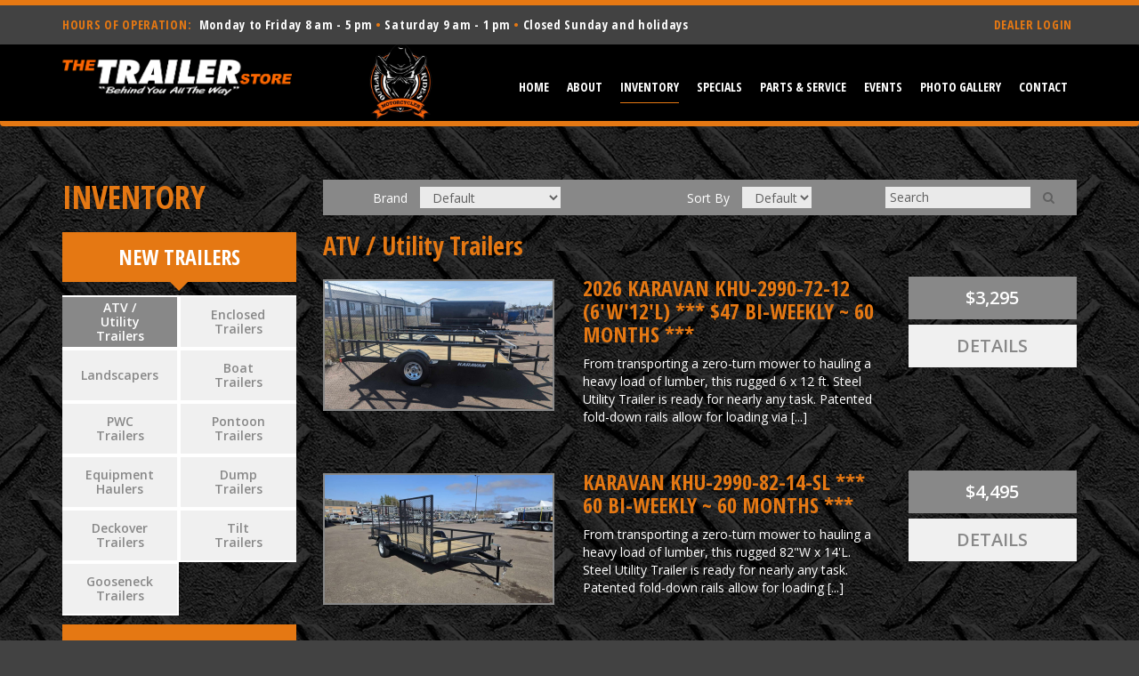

--- FILE ---
content_type: text/html; charset=UTF-8
request_url: https://thetrailerstore.ca/inventory/motorcycles
body_size: 9620
content:

<!DOCTYPE html>
<html lang="en">
	<head>
		<meta charset="utf-8">
		<meta http-equiv="X-UA-Compatible" content="IE=edge">
		<meta name="viewport" content="width=device-width, initial-scale=1">

		<title>Inventory &#124; The Trailer Store</title>
		<link rel="shortcut icon" href="/favicon.ico">

		<meta content="" name="description">
		<meta content="" name="keywords">
		<meta name="viewport" content="width=device-width, initial-scale=1.0, maximum-scale=1.0">


		<!-- Bootstrap core CSS -->
		<link href="/css/bootstrap.css" rel="stylesheet">


		<!-- Custom styles for this template -->
		<link href="/css/thetrailerstore.css" rel="stylesheet">
		<link href="//fonts.googleapis.com/css?family=Open+Sans:400,600,700,800,300" rel="stylesheet" type="text/css">
		<link href="//fonts.googleapis.com/css?family=Open+Sans+Condensed:700" rel="stylesheet" type="text/css">
		<link href="//maxcdn.bootstrapcdn.com/font-awesome/4.4.0/css/font-awesome.min.css" rel="stylesheet">


		<!-- HTML5 shim and Respond.js for IE8 support of HTML5 elements and media queries -->
		<!--[if lt IE 9]>
			<script src="//oss.maxcdn.com/html5shiv/3.7.2/html5shiv.min.js"></script>
			<script src="//oss.maxcdn.com/respond/1.4.2/respond.min.js"></script>
		<![endif]-->

		<script>
			(function(i,s,o,g,r,a,m){i['GoogleAnalyticsObject']=r;i[r]=i[r]||function(){
			(i[r].q=i[r].q||[]).push(arguments)},i[r].l=1*new Date();a=s.createElement(o),
			m=s.getElementsByTagName(o)[0];a.async=1;a.src=g;m.parentNode.insertBefore(a,m)
			})(window,document,'script','//www.google-analytics.com/analytics.js','ga');
			ga('create', 'UA-73955014-1', 'auto');
			ga('send', 'pageview');
		</script>

		<!-- Global site tag (gtag.js) - Google Analytics -->
			</head>

	<body>
		<div class="hours-header">
			<div class="container hidden-xs">
				<div class="row">
					<div class="col-sm-9">
						<span>HOURS OF OPERATION:</span>&nbsp;  Monday to Friday  8 am - 5 pm <span>•</span> Saturday 9 am - 1 pm <span>•</span> Closed Sunday and holidays
					</div>
					<div class="col-sm-3 text-right"><a href="/login">DEALER LOGIN</a></div>
				</div>
			</div>
		</div>

		
		<div class="caro-wrapper wrap-in-holder" style="position: relative; background-image: url( '/images/slide-shade.png' ), url( '/images/slider/5652fe1eea358c.jpg' );">
			<nav class="navbar navbar-inverse thunderlock-nav" id="thunderlock">
				<div class="container">
					<div id="navbar" class="collapse navbar-collapse">
						<ul class="nav navbar-nav">
							<li class=""><a href="/"><span>Home</span></a></li><li class=""><a href="/about"><span>About</span></a></li><li class=" visible-xs mobi-sub"><a href="/ourteam"><span>Our Team</span></a></li><li class=" visible-xs mobi-sub"><a href="/ourbrands"><span>Our Brands</span></a></li><li class="active "><a href="/inventory"><span>Inventory</span></a></li><li class=""><a href="/specials"><span>Specials</span></a></li><li class=""><a href="/partsservice"><span>Parts & Service</span></a></li><li class=""><a href="/events"><span>Events</span></a></li><li class=""><a href="/photo-gallery"><span>Photo Gallery</span></a></li><li class=""><a href="/contact"><span>Contact</span></a></li>
							<li class="visible-xs"><a href="/dealer">DEALER LOGIN</a></li>
						</ul>
					</div>

					<div class="navbar-header">
						<img src="/images/logo.png" id="navbar-logo" class="visible-xs" alt="The Trailer Store">
		
						<button type="button" class="navbar-toggle collapsed" data-toggle="collapse" data-target="#navbar" aria-expanded="false" aria-controls="navbar">
							<span class="sr-only">Toggle navigation</span>
							<span class="icon-bar"></span>
							<span class="icon-bar"></span>
							<span class="icon-bar"></span>
						</button>
						<a class="navbar-brand hidden-xs" href="/" style="z-index:6000;"><img src="/images/logo.png" id="logo" class="img-responsive" alt="The Trailer Store"></a>
						<a class="navbar-brand hidden-xs" href="/" style="z-index:6000;"><img src="/images/after_logo.png" id="after_logo"  class="img-responsive" alt="The Trailer Store"></a>
					</div>
				</div>
			</nav>

					</div>
		<div class="clearfix"></div>

		
<section id="inventory">
	<div class="container">
		<div class="row">
			<div class="col-sm-3 2">
	            <h1>Inventory</h1>
			</div>

			<div class="col-sm-9 text-right invbarwrapper">
				<div class="invbar">
					<div class="row">
						<div class="col-sm-12">
							<div class="col-xs-4">
								<form class="frmSort">
									<label for="brand"><span class="s-clr">Brand</span> </label>
									<select name="brand" id="brand">
										<option value="weight">Default</option>
										<option value="Connect-A-Dock">Connect-A-Dock</option><option value="Karavan">Karavan</option><option value="Cargo Pro">Cargo Pro</option><option value="Maxi Roule">Maxi Roule</option><option value="Outlaw">Outlaw</option><option value="Remeq">Remeq</option><option value="Triton">Triton</option><option value="Load Rite">Load Rite</option><option value="Sno Pro">Sno Pro</option><option value="Venture">Venture</option><option value="NEO Manufacturing">NEO Manufacturing</option><option value="D G R P ">D G R P </option><option value="Canada Trailers">Canada Trailers</option><option value="Alcom">Alcom</option><option value="Tough Terrain">Tough Terrain</option><option value="Bravo Trailers">Bravo Trailers</option><option value="Silver Mountain">Silver Mountain</option>									</select>
								</form>
							</div>

							<div class="col-xs-4">
								
								<form action="/inventory//utility-trailers/" method="post" class="frmSort">
									<label for="sort"><span class="s-clr">Sort<span class="hidden-xs s-clr"> By</span> </label>
									<select name="sort" onchange="this.form.submit()">
										<option value="weight" selected>Default</option>
										<option value="year">Year</option>
										<option value="make">Make</option>
										<option value="model">Model</option>
										<option value="price">Price</option>
									  </select>
								</form>

                 					                    </div>

                    <div class="col-xs-4">

                        <form action="inventory/search/" method="post">

                            <input name="search" type="text" placeholder="Search">

                            <button type="submit"><i class="fa fa-search"></i></button>

                        </form>

                        
						</div>
					</div>
				</div>
			</div>
		</div>
	</div>

    <div class="row">
        <div class="col-sm-3 3">
            <ul class="invnav">
            	<li class="active"><a href="/inventory/new-trailers" >New Trailers</a></li></ul><div class="row overridespan hidden-xs"><a href="/inventory/new-trailers/utility-trailers" class="active"><span class="col-sm-6"><span class="xbtn">ATV / Utility Trailers</span></span></a><a href="/inventory/new-trailers/enclosed-trailers"><span class="col-sm-6"><span class="xbtn">Enclosed Trailers</span></span></a><a href="/inventory/new-trailers/landscapers"><span class="col-sm-6"><span class="xbtn">Landscapers</span></span></a><a href="/inventory/new-trailers/boat-trailers"><span class="col-sm-6"><span class="xbtn">Boat Trailers</span></span></a><a href="/inventory/new-trailers/PWC"><span class="col-sm-6"><span class="xbtn">PWC Trailers</span></span></a><a href="/inventory/new-trailers/pontoon-trailers"><span class="col-sm-6"><span class="xbtn">Pontoon Trailers</span></span></a><a href="/inventory/new-trailers/equipment-haulers"><span class="col-sm-6"><span class="xbtn">Equipment Haulers</span></span></a><a href="/inventory/new-trailers/dump-trailers"><span class="col-sm-6"><span class="xbtn">Dump Trailers</span></span></a><a href="/inventory/new-trailers/deckover-trailers"><span class="col-sm-6"><span class="xbtn">Deckover Trailers</span></span></a><a href="/inventory/new-trailers/tilt-trailers"><span class="col-sm-6"><span class="xbtn">Tilt Trailers</span></span></a><a href="/inventory/new-trailers/Gooseneck-Trailers"><span class="col-sm-6"><span class="xbtn">Gooseneck Trailers</span></span></a></div><div class="row visible-xs"><div class="col-xs-12 subcatselect"><form><select onChange="top.location.href=this.options[this.selectedIndex].value;"><option value="/inventory/new-trailers/utility-trailers" selected>ATV / Utility Trailers</option><option value="/inventory/new-trailers/enclosed-trailers">Enclosed Trailers</option><option value="/inventory/new-trailers/landscapers">Landscapers</option><option value="/inventory/new-trailers/boat-trailers">Boat Trailers</option><option value="/inventory/new-trailers/PWC">PWC Trailers</option><option value="/inventory/new-trailers/pontoon-trailers">Pontoon Trailers</option><option value="/inventory/new-trailers/equipment-haulers">Equipment Haulers</option><option value="/inventory/new-trailers/dump-trailers">Dump Trailers</option><option value="/inventory/new-trailers/deckover-trailers">Deckover Trailers</option><option value="/inventory/new-trailers/tilt-trailers">Tilt Trailers</option><option value="/inventory/new-trailers/Gooseneck-Trailers">Gooseneck Trailers</option></select></form></div></div><ul class="invnav"><li><a href="https://outlawrides.ca/" target="_blank">Motorcycles</a></li><li><a href="/inventory/used-trailers" >Used Trailers</a></li><li><a href="/inventory/cars-trucks" >Cars & Trucks</a></li><li><a href="/inventory/dock-boat-lifts" >Dock & Boat Lifts</a></li><li><a href="/inventory/other-products" >Other Products</a></li>
            </ul>

        </div>

        <div class="col-sm-9 content">



            <h4 class='site-actions-clr'></h4><h5>ATV / Utility Trailers</h5>
                        <div class="row invitem">

                            
                            <div class="col-sm-4 overDiv">
                                <ul id="photo-list" class="inventory-photo-ul">
                                    <li class="photo-item">
                                        <div class="product">
                                        	<div class="photo-image" style="background-size: cover; background-position:center; border: 2px solid #888888; width:260px; background-image: url( '/images/content/inventory/1662278ad3799a.jpg' )">
                                            
                                            	<a href="/inventory//utility-trailers/1584-2026-KHU-2990-72-12-%286%27W%2712%27L%29-%2A%2A%2A-%2447-Bi-Weekly-%7E-60-Months-%2A%2A%2A-Karavan"></a>

                                            </div>
                                        </div>
                                    </li>                    
                                </ul>
                            </div>

							<div class="col-sm-3 col-sm-push-5 1">
								<div class="row no-gutters">
									<div class="col-sm-12 col-xs-6">
										<div class="price">
											$3,295										</div>
									</div>

									<div class="col-sm-12 col-xs-6"><a href="/inventory//utility-trailers/1584-2026-KHU-2990-72-12-%286%27W%2712%27L%29-%2A%2A%2A-%2447-Bi-Weekly-%7E-60-Months-%2A%2A%2A-Karavan" class="details">Details</a></div>
								</div>
							</div>
							<div class="col-sm-5 col-sm-pull-3">
                                <h3><a href="/inventory//utility-trailers/1584-2026-KHU-2990-72-12-%286%27W%2712%27L%29-%2A%2A%2A-%2447-Bi-Weekly-%7E-60-Months-%2A%2A%2A-Karavan">2026 Karavan KHU-2990-72-12 (6'W'12'L) *** $47 Bi-Weekly ~ 60 Months ***</a></h3>

                                <div style="margin-top: 10px;" class="site-txt-clr">
									From transporting a zero-turn mower to hauling a heavy load of lumber, this rugged 6 x 12 ft. Steel Utility Trailer is ready for nearly any task. Patented fold-down rails allow for loading via [...]								</div>
                            </div>
                        </div>

				
                        <div class="row invitem">

                            
                            <div class="col-sm-4 overDiv">
                                <ul id="photo-list" class="inventory-photo-ul">
                                    <li class="photo-item">
                                        <div class="product">
                                        	<div class="photo-image" style="background-size: cover; background-position:center; border: 2px solid #888888; width:260px; background-image: url( '/images/content/inventory/483860416_1907046560065135_1671983562909987212_n67dc0c52d8878.jpg' )">
                                            
                                            	<a href="/inventory//utility-trailers/1740-KHU-2990-82-14-SL-%2A%2A%2A-60-Bi-Weekly-%7E-60-Months-%2A%2A%2A-Karavan"></a>

                                            </div>
                                        </div>
                                    </li>                    
                                </ul>
                            </div>

							<div class="col-sm-3 col-sm-push-5 1">
								<div class="row no-gutters">
									<div class="col-sm-12 col-xs-6">
										<div class="price">
											$4,495										</div>
									</div>

									<div class="col-sm-12 col-xs-6"><a href="/inventory//utility-trailers/1740-KHU-2990-82-14-SL-%2A%2A%2A-60-Bi-Weekly-%7E-60-Months-%2A%2A%2A-Karavan" class="details">Details</a></div>
								</div>
							</div>
							<div class="col-sm-5 col-sm-pull-3">
                                <h3><a href="/inventory//utility-trailers/1740-KHU-2990-82-14-SL-%2A%2A%2A-60-Bi-Weekly-%7E-60-Months-%2A%2A%2A-Karavan">Karavan KHU-2990-82-14-SL *** 60 Bi-Weekly ~ 60 Months ***</a></h3>

                                <div style="margin-top: 10px;" class="site-txt-clr">
									From transporting a zero-turn mower to hauling a heavy load of lumber, this rugged 82&quot;W x 14&#39;L. Steel Utility Trailer is ready for nearly any task. Patented fold-down rails allow for loading [...]								</div>
                            </div>
                        </div>

				
                        <div class="row invitem">

                            
                            <div class="col-sm-4 overDiv">
                                <ul id="photo-list" class="inventory-photo-ul">
                                    <li class="photo-item">
                                        <div class="product">
                                        	<div class="photo-image" style="background-size: cover; background-position:center; border: 2px solid #888888; width:260px; background-image: url( '/images/content/inventory/1768de8964d503c.png' )">
                                            
                                            	<a href="/inventory//utility-trailers/1768-2026-UT58-3K-%2A%2A%2A-%2456-Bi-Weekly-%7E-60-Months-%2A%2A%2A-Canada-Trailers"></a>

                                            </div>
                                        </div>
                                    </li>                    
                                </ul>
                            </div>

							<div class="col-sm-3 col-sm-push-5 1">
								<div class="row no-gutters">
									<div class="col-sm-12 col-xs-6">
										<div class="price">
											$3,995										</div>
									</div>

									<div class="col-sm-12 col-xs-6"><a href="/inventory//utility-trailers/1768-2026-UT58-3K-%2A%2A%2A-%2456-Bi-Weekly-%7E-60-Months-%2A%2A%2A-Canada-Trailers" class="details">Details</a></div>
								</div>
							</div>
							<div class="col-sm-5 col-sm-pull-3">
                                <h3><a href="/inventory//utility-trailers/1768-2026-UT58-3K-%2A%2A%2A-%2456-Bi-Weekly-%7E-60-Months-%2A%2A%2A-Canada-Trailers">2026 Canada Trailers UT58-3K *** $56 Bi-Weekly ~ 60 Months ***</a></h3>

                                <div style="margin-top: 10px;" class="site-txt-clr">
									This great little trailer is perfect for your small equipment hauling needs. The strong one piece ramp makes loading simple. Once the load is on, securing will be quick and painless with the 4 welded [...]								</div>
                            </div>
                        </div>

				
                        <div class="row invitem">

                            
                            <div class="col-sm-4 overDiv">
                                <ul id="photo-list" class="inventory-photo-ul">
                                    <li class="photo-item">
                                        <div class="product">
                                        	<div class="photo-image" style="background-size: cover; background-position:center; border: 2px solid #888888; width:260px; background-image: url( '/images/content/inventory/167efe04599ef6.png' )">
                                            
                                            	<a href="/inventory//utility-trailers/1744-UT510-3K-%2A%2A%2A-%2449-Bi-Weekly-%7E-60-Months-%2A%2A%2A-Canada-Trailers"></a>

                                            </div>
                                        </div>
                                    </li>                    
                                </ul>
                            </div>

							<div class="col-sm-3 col-sm-push-5 1">
								<div class="row no-gutters">
									<div class="col-sm-12 col-xs-6">
										<div class="price">
											$3,495										</div>
									</div>

									<div class="col-sm-12 col-xs-6"><a href="/inventory//utility-trailers/1744-UT510-3K-%2A%2A%2A-%2449-Bi-Weekly-%7E-60-Months-%2A%2A%2A-Canada-Trailers" class="details">Details</a></div>
								</div>
							</div>
							<div class="col-sm-5 col-sm-pull-3">
                                <h3><a href="/inventory//utility-trailers/1744-UT510-3K-%2A%2A%2A-%2449-Bi-Weekly-%7E-60-Months-%2A%2A%2A-Canada-Trailers">Canada Trailers UT510-3K *** $49 Bi-Weekly ~ 60 Months ***</a></h3>

                                <div style="margin-top: 10px;" class="site-txt-clr">
									This great little trailer is perfect for your small equipment hauling needs. The strong one piece ramp makes loading simple. Once the load is on, securing will be quick and painless with the 4 welded [...]								</div>
                            </div>
                        </div>

				
                        <div class="row invitem">

                            
                            <div class="col-sm-4 overDiv">
                                <ul id="photo-list" class="inventory-photo-ul">
                                    <li class="photo-item">
                                        <div class="product">
                                        	<div class="photo-image" style="background-size: cover; background-position:center; border: 2px solid #888888; width:260px; background-image: url( '/images/content/inventory/166142e2079f60.jpg' )">
                                            
                                            	<a href="/inventory//utility-trailers/594-%2A%2A%2A-UT612-3K-%286%27W-x-12%27L%29-%2A%2A%2A-Regular-Price-%244%2C495-%2A%2A%2A-Sale-Price-%243%2C995-%2A%2A%2A-%2456-Bi-Weekly-%7E-60-Months-%2A%2A%2A-%2A%2A%2A-Canada-Trailers"></a>

                                            </div>
                                        </div>
                                    </li>                    
                                </ul>
                            </div>

							<div class="col-sm-3 col-sm-push-5 1">
								<div class="row no-gutters">
									<div class="col-sm-12 col-xs-6">
										<div class="price">
											$3,995										</div>
									</div>

									<div class="col-sm-12 col-xs-6"><a href="/inventory//utility-trailers/594-%2A%2A%2A-UT612-3K-%286%27W-x-12%27L%29-%2A%2A%2A-Regular-Price-%244%2C495-%2A%2A%2A-Sale-Price-%243%2C995-%2A%2A%2A-%2456-Bi-Weekly-%7E-60-Months-%2A%2A%2A-%2A%2A%2A-Canada-Trailers" class="details">Details</a></div>
								</div>
							</div>
							<div class="col-sm-5 col-sm-pull-3">
                                <h3><a href="/inventory//utility-trailers/594-%2A%2A%2A-UT612-3K-%286%27W-x-12%27L%29-%2A%2A%2A-Regular-Price-%244%2C495-%2A%2A%2A-Sale-Price-%243%2C995-%2A%2A%2A-%2456-Bi-Weekly-%7E-60-Months-%2A%2A%2A-%2A%2A%2A-Canada-Trailers">*** Canada Trailers *** UT612-3K (6'W x 12'L) *** Regular Price $4,495 *** Sale Price $3,995 *** $56 Bi-Weekly ~ 60 Months ***</a></h3>

                                <div style="margin-top: 10px;" class="site-txt-clr">
									This great little trailer is perfect for your small equipment hauling needs. The strong one piece ramp makes loading simple.&nbsp;Once the load is on, securing will be quick and painless with the 4 [...]								</div>
                            </div>
                        </div>

				
                        <div class="row invitem">

                            
                            <div class="col-sm-4 overDiv">
                                <ul id="photo-list" class="inventory-photo-ul">
                                    <li class="photo-item">
                                        <div class="product">
                                        	<div class="photo-image" style="background-size: cover; background-position:center; border: 2px solid #888888; width:260px; background-image: url( '/images/content/inventory/868de85555f782.png' )">
                                            
                                            	<a href="/inventory//utility-trailers/1767-2026-UT612-3K-%286%27W-x-12%27L%29-%2A%2A%2A-%2466-Bi-Weekly-%7E-60-Months-%2A%2A%2A-Canada-Trailers"></a>

                                            </div>
                                        </div>
                                    </li>                    
                                </ul>
                            </div>

							<div class="col-sm-3 col-sm-push-5 1">
								<div class="row no-gutters">
									<div class="col-sm-12 col-xs-6">
										<div class="price">
											$4,995										</div>
									</div>

									<div class="col-sm-12 col-xs-6"><a href="/inventory//utility-trailers/1767-2026-UT612-3K-%286%27W-x-12%27L%29-%2A%2A%2A-%2466-Bi-Weekly-%7E-60-Months-%2A%2A%2A-Canada-Trailers" class="details">Details</a></div>
								</div>
							</div>
							<div class="col-sm-5 col-sm-pull-3">
                                <h3><a href="/inventory//utility-trailers/1767-2026-UT612-3K-%286%27W-x-12%27L%29-%2A%2A%2A-%2466-Bi-Weekly-%7E-60-Months-%2A%2A%2A-Canada-Trailers">2026 Canada Trailers UT612-3K (6'W x 12'L) *** $66 Bi-Weekly ~ 60 Months ***</a></h3>

                                <div style="margin-top: 10px;" class="site-txt-clr">
									This great little trailer is perfect for your small equipment hauling needs. The strong one piece ramp makes loading simple.&nbsp;Once the load is on, securing will be quick and painless with the 4 [...]								</div>
                            </div>
                        </div>

				
                        <div class="row invitem">

                            
                            <div class="col-sm-4 overDiv">
                                <ul id="photo-list" class="inventory-photo-ul">
                                    <li class="photo-item">
                                        <div class="product">
                                        	<div class="photo-image" style="background-size: cover; background-position:center; border: 2px solid #888888; width:260px; background-image: url( '/images/content/inventory/1_(1)5d8a1188480ad.jpg' )">
                                            
                                            	<a href="/inventory//utility-trailers/29-UTO66123-S-%2866%22W-x-123%22L%29-%2A%2A%2A-%2452-Bi-Weekly-%7E-60-Months-%2A%2A%2A-Maxi-Roule"></a>

                                            </div>
                                        </div>
                                    </li>                    
                                </ul>
                            </div>

							<div class="col-sm-3 col-sm-push-5 1">
								<div class="row no-gutters">
									<div class="col-sm-12 col-xs-6">
										<div class="price">
											$3,795										</div>
									</div>

									<div class="col-sm-12 col-xs-6"><a href="/inventory//utility-trailers/29-UTO66123-S-%2866%22W-x-123%22L%29-%2A%2A%2A-%2452-Bi-Weekly-%7E-60-Months-%2A%2A%2A-Maxi-Roule" class="details">Details</a></div>
								</div>
							</div>
							<div class="col-sm-5 col-sm-pull-3">
                                <h3><a href="/inventory//utility-trailers/29-UTO66123-S-%2866%22W-x-123%22L%29-%2A%2A%2A-%2452-Bi-Weekly-%7E-60-Months-%2A%2A%2A-Maxi-Roule">Maxi-Roule UTO66123-S (66"W x 123"L) *** $52 Bi-Weekly ~ 60 Months ***</a></h3>

                                <div style="margin-top: 10px;" class="site-txt-clr">
									Rear Ramp improves loading capabilities by sliding together and ramps are also full mesh for better traction.&nbsp; All hot dipped galvanized frame with Marine Grade Deck, 4 Welded D-rings, stepped [...]								</div>
                            </div>
                        </div>

				
                        <div class="row invitem">

                            
                            <div class="col-sm-4 overDiv">
                                <ul id="photo-list" class="inventory-photo-ul">
                                    <li class="photo-item">
                                        <div class="product">
                                        	<div class="photo-image" style="background-size: cover; background-position:center; border: 2px solid #888888; width:260px; background-image: url( '/images/content/inventory/1646ce53a3fa9b.jpg' )">
                                            
                                            	<a href="/inventory//utility-trailers/26-2023-UTS66123-S-%2866%22W-x-123%22L%29-%2A%2A%2A-WAS-%244%2C950-NOW-%243%2C800-%2A%2A%2A-%2463.00-Bi-Weekly%2C-48-Months-Maxi-Roule"></a>

                                            </div>
                                        </div>
                                    </li>                    
                                </ul>
                            </div>

							<div class="col-sm-3 col-sm-push-5 1">
								<div class="row no-gutters">
									<div class="col-sm-12 col-xs-6">
										<div class="price">
											$3,800										</div>
									</div>

									<div class="col-sm-12 col-xs-6"><a href="/inventory//utility-trailers/26-2023-UTS66123-S-%2866%22W-x-123%22L%29-%2A%2A%2A-WAS-%244%2C950-NOW-%243%2C800-%2A%2A%2A-%2463.00-Bi-Weekly%2C-48-Months-Maxi-Roule" class="details">Details</a></div>
								</div>
							</div>
							<div class="col-sm-5 col-sm-pull-3">
                                <h3><a href="/inventory//utility-trailers/26-2023-UTS66123-S-%2866%22W-x-123%22L%29-%2A%2A%2A-WAS-%244%2C950-NOW-%243%2C800-%2A%2A%2A-%2463.00-Bi-Weekly%2C-48-Months-Maxi-Roule">2023 Maxi-Roule UTS66123-S (66"W x 123"L) *** WAS $4,950 NOW $3,800 *** $63.00 Bi-Weekly, 48 Months</a></h3>

                                <div style="margin-top: 10px;" class="site-txt-clr">
									The&nbsp;Maxi-Roule UTS66123-S&nbsp;is the perfect trailer for your ATV, Lawn Tractor or that load of &quot;stuff&quot;. All hot dipped galvanized frame with a marine grade pressure treated deck and a [...]								</div>
                            </div>
                        </div>

				
                        <div class="row invitem">

                            
                            <div class="col-sm-4 overDiv">
                                <ul id="photo-list" class="inventory-photo-ul">
                                    <li class="photo-item">
                                        <div class="product">
                                        	<div class="photo-image" style="background-size: cover; background-position:center; border: 2px solid #888888; width:260px; background-image: url( '/images/content/inventory/66675834b03119.jpg' )">
                                            
                                            	<a href="/inventory//utility-trailers/28-UTO72144-D-%2872%22W-x-144%22L%29-%2A%2A%2A-%2472-Bi-Weekly-%7E-60-Months-%2A%2A%2A-Maxi-Roule"></a>

                                            </div>
                                        </div>
                                    </li>                    
                                </ul>
                            </div>

							<div class="col-sm-3 col-sm-push-5 1">
								<div class="row no-gutters">
									<div class="col-sm-12 col-xs-6">
										<div class="price">
											$5,495										</div>
									</div>

									<div class="col-sm-12 col-xs-6"><a href="/inventory//utility-trailers/28-UTO72144-D-%2872%22W-x-144%22L%29-%2A%2A%2A-%2472-Bi-Weekly-%7E-60-Months-%2A%2A%2A-Maxi-Roule" class="details">Details</a></div>
								</div>
							</div>
							<div class="col-sm-5 col-sm-pull-3">
                                <h3><a href="/inventory//utility-trailers/28-UTO72144-D-%2872%22W-x-144%22L%29-%2A%2A%2A-%2472-Bi-Weekly-%7E-60-Months-%2A%2A%2A-Maxi-Roule">Maxi-Roule UTO72144-D (72"W x 144"L) *** $72 Bi-Weekly ~ 60 Months ***</a></h3>

                                <div style="margin-top: 10px;" class="site-txt-clr">
									Rear Ramp improves loading capabilities by sliding together and ramps are also full mesh for better traction and safety.&nbsp; All hot dipped galvanized frame with marine grade deck, 4 welded D-rings, [...]								</div>
                            </div>
                        </div>

				
                        <div class="row invitem">

                            
                            <div class="col-sm-4 overDiv">
                                <ul id="photo-list" class="inventory-photo-ul">
                                    <li class="photo-item">
                                        <div class="product">
                                        	<div class="photo-image" style="background-size: cover; background-position:center; border: 2px solid #888888; width:260px; background-image: url( '/images/content/inventory/484067674_1734358080772069_6782396733102394724_n67ddbe7199316.jpg' )">
                                            
                                            	<a href="/inventory//utility-trailers/27-UTO72144-S-%2872%22W-x-144%22L%29-%2A%2A%2A-WAS-%244%2C950-Now-%244%2C495-%2A%2A%2A-%2460-Bi-Weekly-%7E60-Months-%2A%2A%2A-Maxi-Roule"></a>

                                            </div>
                                        </div>
                                    </li>                    
                                </ul>
                            </div>

							<div class="col-sm-3 col-sm-push-5 1">
								<div class="row no-gutters">
									<div class="col-sm-12 col-xs-6">
										<div class="price">
											$4,495										</div>
									</div>

									<div class="col-sm-12 col-xs-6"><a href="/inventory//utility-trailers/27-UTO72144-S-%2872%22W-x-144%22L%29-%2A%2A%2A-WAS-%244%2C950-Now-%244%2C495-%2A%2A%2A-%2460-Bi-Weekly-%7E60-Months-%2A%2A%2A-Maxi-Roule" class="details">Details</a></div>
								</div>
							</div>
							<div class="col-sm-5 col-sm-pull-3">
                                <h3><a href="/inventory//utility-trailers/27-UTO72144-S-%2872%22W-x-144%22L%29-%2A%2A%2A-WAS-%244%2C950-Now-%244%2C495-%2A%2A%2A-%2460-Bi-Weekly-%7E60-Months-%2A%2A%2A-Maxi-Roule">Maxi-Roule UTO72144-S (72"W x 144"L) *** WAS $4,950 Now $4,495 *** $60 Bi-Weekly ~60 Months ***</a></h3>

                                <div style="margin-top: 10px;" class="site-txt-clr">
									Rear Ramp improves loading capabilities by sliding together and ramps are also full mesh for better traction and safety. All hot dipped galvanized frame with marine grade deck, 4 welded D-Rings, [...]								</div>
                            </div>
                        </div>

				
                        <div class="row invitem">

                            
                            <div class="col-sm-4 overDiv">
                                <ul id="photo-list" class="inventory-photo-ul">
                                    <li class="photo-item">
                                        <div class="product">
                                        	<div class="photo-image" style="background-size: cover; background-position:center; border: 2px solid #888888; width:260px; background-image: url( '/images/content/inventory/1268dfd01c1e0d4.png' )">
                                            
                                            	<a href="/inventory//utility-trailers/1488-UTO80144-D-%2880%22Wx144%22L%29-%2A%2A%2A-WAS-%245%2C695--NOW-%245%2C195-%2A%2A%2A-%2468-Bi-Weekly-%7E-60-Months-%2A%2A%2A-Maxi-Roule"></a>

                                            </div>
                                        </div>
                                    </li>                    
                                </ul>
                            </div>

							<div class="col-sm-3 col-sm-push-5 1">
								<div class="row no-gutters">
									<div class="col-sm-12 col-xs-6">
										<div class="price">
											$5,195										</div>
									</div>

									<div class="col-sm-12 col-xs-6"><a href="/inventory//utility-trailers/1488-UTO80144-D-%2880%22Wx144%22L%29-%2A%2A%2A-WAS-%245%2C695--NOW-%245%2C195-%2A%2A%2A-%2468-Bi-Weekly-%7E-60-Months-%2A%2A%2A-Maxi-Roule" class="details">Details</a></div>
								</div>
							</div>
							<div class="col-sm-5 col-sm-pull-3">
                                <h3><a href="/inventory//utility-trailers/1488-UTO80144-D-%2880%22Wx144%22L%29-%2A%2A%2A-WAS-%245%2C695--NOW-%245%2C195-%2A%2A%2A-%2468-Bi-Weekly-%7E-60-Months-%2A%2A%2A-Maxi-Roule">Maxi-Roule UTO80144-D (80"Wx144"L) *** WAS $5,695  NOW $5,195 *** $68 Bi-Weekly ~ 60 Months ***</a></h3>

                                <div style="margin-top: 10px;" class="site-txt-clr">
									Rear Ramp improves loading capabilities by sliding together and ramps are also full mesh for better traction and safety.&nbsp; All hot dipped galvanized frame with marine grade deck, 4 welded D-rings, [...]								</div>
                            </div>
                        </div>

				
                        <div class="row invitem">

                            
                            <div class="col-sm-4 overDiv">
                                <ul id="photo-list" class="inventory-photo-ul">
                                    <li class="photo-item">
                                        <div class="product">
                                        	<div class="photo-image" style="background-size: cover; background-position:center; border: 2px solid #888888; width:260px; background-image: url( '/images/content/inventory/1646cec837bc77.jpg' )">
                                            
                                            	<a href="/inventory//utility-trailers/677-UTO80168-S-%2880%22W-x-168%22%29-%2A%2A%2A-%2467-Bi-Weekly-%7E-60-Months-%2A%2A%2A-Maxi-Roule"></a>

                                            </div>
                                        </div>
                                    </li>                    
                                </ul>
                            </div>

							<div class="col-sm-3 col-sm-push-5 1">
								<div class="row no-gutters">
									<div class="col-sm-12 col-xs-6">
										<div class="price">
											$5,095										</div>
									</div>

									<div class="col-sm-12 col-xs-6"><a href="/inventory//utility-trailers/677-UTO80168-S-%2880%22W-x-168%22%29-%2A%2A%2A-%2467-Bi-Weekly-%7E-60-Months-%2A%2A%2A-Maxi-Roule" class="details">Details</a></div>
								</div>
							</div>
							<div class="col-sm-5 col-sm-pull-3">
                                <h3><a href="/inventory//utility-trailers/677-UTO80168-S-%2880%22W-x-168%22%29-%2A%2A%2A-%2467-Bi-Weekly-%7E-60-Months-%2A%2A%2A-Maxi-Roule">Maxi-Roule UTO80168-S (80"W x 168") *** $67 Bi-Weekly ~ 60 Months ***</a></h3>

                                <div style="margin-top: 10px;" class="site-txt-clr">
									This Maxi-Roule trailer was built with ATVs and side-by-sides in mind.&nbsp;The rear ramps are also adjustable width-ways to ensure easy loading for whatever is needed! A must have&nbsp;for anyone [...]								</div>
                            </div>
                        </div>

				
                        <div class="row invitem">

                            
                            <div class="col-sm-4 overDiv">
                                <ul id="photo-list" class="inventory-photo-ul">
                                    <li class="photo-item">
                                        <div class="product">
                                        	<div class="photo-image" style="background-size: cover; background-position:center; border: 2px solid #888888; width:260px; background-image: url( '/images/content/inventory/46675d35415d0d.jpg' )">
                                            
                                            	<a href="/inventory//utility-trailers/678-UTO80168-D-%2880%22W-x-168%22L%29-%2A%2A%2A-%2477-Bi-Weekly-%7E-60-Months-%2A%2A%2A-Maxi-Roule"></a>

                                            </div>
                                        </div>
                                    </li>                    
                                </ul>
                            </div>

							<div class="col-sm-3 col-sm-push-5 1">
								<div class="row no-gutters">
									<div class="col-sm-12 col-xs-6">
										<div class="price">
											$5,995										</div>
									</div>

									<div class="col-sm-12 col-xs-6"><a href="/inventory//utility-trailers/678-UTO80168-D-%2880%22W-x-168%22L%29-%2A%2A%2A-%2477-Bi-Weekly-%7E-60-Months-%2A%2A%2A-Maxi-Roule" class="details">Details</a></div>
								</div>
							</div>
							<div class="col-sm-5 col-sm-pull-3">
                                <h3><a href="/inventory//utility-trailers/678-UTO80168-D-%2880%22W-x-168%22L%29-%2A%2A%2A-%2477-Bi-Weekly-%7E-60-Months-%2A%2A%2A-Maxi-Roule">Maxi-Roule UTO80168-D (80"W x 168"L) *** $77 Bi-Weekly ~ 60 Months ***</a></h3>

                                <div style="margin-top: 10px;" class="site-txt-clr">
									This Maxi-Roule trailer was built with ATVs and side-by-sides in mind . The rear ramps are also adjustable width-ways to ensure easy loading for whatever&nbsp;is needed! A must have&nbsp;for anyone [...]								</div>
                            </div>
                        </div>

				
                        <div class="row invitem">

                            
                            <div class="col-sm-4 overDiv">
                                <ul id="photo-list" class="inventory-photo-ul">
                                    <li class="photo-item">
                                        <div class="product">
                                        	<div class="photo-image" style="background-size: cover; background-position:center; border: 2px solid #888888; width:260px; background-image: url( '/images/content/inventory/1068276bf68581b.png' )">
                                            
                                            	<a href="/inventory//utility-trailers/589-UT716-7K-%287%27W-x-16%27L%29-%2A%2A%2A-%2490-Bi-Weekly-%7E-60-Months-%2A%2A%2A-Canada-Trailers"></a>

                                            </div>
                                        </div>
                                    </li>                    
                                </ul>
                            </div>

							<div class="col-sm-3 col-sm-push-5 1">
								<div class="row no-gutters">
									<div class="col-sm-12 col-xs-6">
										<div class="price">
											$6,995										</div>
									</div>

									<div class="col-sm-12 col-xs-6"><a href="/inventory//utility-trailers/589-UT716-7K-%287%27W-x-16%27L%29-%2A%2A%2A-%2490-Bi-Weekly-%7E-60-Months-%2A%2A%2A-Canada-Trailers" class="details">Details</a></div>
								</div>
							</div>
							<div class="col-sm-5 col-sm-pull-3">
                                <h3><a href="/inventory//utility-trailers/589-UT716-7K-%287%27W-x-16%27L%29-%2A%2A%2A-%2490-Bi-Weekly-%7E-60-Months-%2A%2A%2A-Canada-Trailers">Canada Trailers UT716-7K (7'W x 16'L) *** $90 Bi-Weekly ~ 60 Months ***</a></h3>

                                <div style="margin-top: 10px;" class="site-txt-clr">
									A&nbsp;respectably sized utility trailer with full steel walls would be a great addition to anyones trailer needs! If you&#39;re in the market for a great priced, long utility trailer, this should be [...]								</div>
                            </div>
                        </div>

				
				</div>
			</div>
		</div>
	</div>
</section>

		<footer class="footer-bg">
			<div class="container">
				<div class="row">
					<div class="col-sm-5 col-sm-offset-1  col-md-3 col-md-offset-3"><img src="/images/logo-footer.png" class="img-responsive center-block" alt="The Trailer Store"></div>
					<div class="col-sm-5 col-md-3"><img src="/images/blair-agencies.png" class="img-responsive center-block" alt="Blair Agencies"></div>
				</div>

				<div class="row">
					<div class="col-xs-12 text-center">
						<p>586 Pine Glen Road, Riverview, New Brunswick, E1B 4X2<br>
						<span>Phone:</span> (506) 387-7182</p>
						<p class="copyright">Steel service center &copy; 2026. <a href="/privacy-policy">Privacy Policy</a></p>
					</div>
				</div>
			</div>
		</footer>

		<script src="//ajax.googleapis.com/ajax/libs/jquery/1.11.3/jquery.min.js"></script>
		<script src="/lib/js/jquery.easing.min.js"></script>
		<script src="/lib/js/bootstrap.min.js"></script>
		<script src="/lib/js/tts.js"></script>
		<script src="/lib/jqBootstrapValidation.js"></script>
		<script src="/calc/jquery.number.js"></script>	
		<script src="/lib/ajax_mail.js"></script>
		<script src="//www.google.com/recaptcha/api.js" async defer></script>

			<link href="/css/fotorama.css" rel="stylesheet" type="text/css">
						<script src="/lib/fotorama.js"></script>	<script src="/lib/jquery.fancybox.js"></script>
						<link href="/css/jquery.fancybox.css" rel="stylesheet" type="text/css">		<link href="//cdn.jsdelivr.net/jquery.gray/1.4.5/gray.min.css" rel="stylesheet" property="stylesheet">
		<script src="//cdn.jsdelivr.net/jquery.gray/1.4.5/jquery.gray.min.js"></script>

		<script>
				$( ".photo-gallery" ).fancybox({
								padding		: 10,
								openEffect	: "elastic",
								closeEffect : "elastic",
								nextEffect	: "fade",
								prevEffect	: "fade",
								helpers		: {
									title	: { type : "inside" },
									buttons	: {}
								},
								beforeShow : function(){
									this.title = "<div class='photo-popup-title'>" + this.title + "</div>" + ( $( this.element ).data( "caption" ) ? "<div class='photo-popup-content'>" + $( this.element ).data( "caption" ) + "</div>" : "" );
								}
							});
			$( '#youtubeModal' ).on( 'hidden.bs.modal', function () {
				$( '#youtubeModal iframe' ).attr( 'src', $( '#youtubeModal iframe' ).attr( 'src' ) );
			});

			$( function() {
				showLogo();
			});

			$( window ).scroll( showLogo );
			function showLogo() {
				if ( $( window ).scrollTop() > 190 ) {
					$( '#navbar-logo' ).addClass( 'show' );
				}
				else {
					$( '#navbar-logo' ).removeClass( 'show' );
				}
			}

			$( document ).on( 'click', '.staffEmail', function() {
				var name = $( this ).attr( 'data-id' );
				document.cookie = 'staffname='+name;
				window.location.replace( '/contact' );
			});
			document.cookie = 'staffname=0';

			$( '.overDiv' ).mouseover( function() {
				$( this ).find( '.inventory-p-title' ).css( 'display', 'block' );
			});

			$( '.overDiv' ).mouseout( function() {
				var window_size = window.matchMedia( '(max-width: 990px)' );
				if( window_size ){
					$( this ).find( '.inventory-p-title' ).css( 'display', 'none' );
				}
			});
			
			$( document ).on( 'click', '.panel-heading span.clickable', function( e ){
				if(!$( this ).hasClass( 'panel-collapsed' ) ) {
					$( this ).parents( '.panel').find( '.panel-body' ).slideUp();
					$( this ).addClass( 'panel-collapsed' );
					$( this ).find('i').removeClass( 'glyphicon-chevron-up' ).addClass( 'glyphicon-chevron-down' );
				}
				else {
					$( this ).parents( '.panel' ).find( '.panel-body' ).slideDown();
					$( this ).removeClass( 'panel-collapsed' );
					$( this ).find( 'i' ).removeClass( 'glyphicon-chevron-down' ).addClass( 'glyphicon-chevron-up' );
				}
			})

			$( document ).on( 'click', '.brand-image', function() {
				var name = $( this ).attr( 'data-name' );
				document.cookie = 'brandname=' + name;
				window.location.replace('/inventory')
			});

			$( document ).on( 'change', '#brand', function() {
				var name = $( this ).val();
				document.cookie = 'brandname=' + name;
				window.location.replace( '/inventory' );
			});

			document.cookie = 'brandname=0';
			$( '#req_div' ).click( function( e ) {
				$( '#email_form_div' ).show();
			});
		</script>

		<!--SECURE JAVASCRIPT PIXEL CODE START-->
		<script src="//acuityplatform.com/Adserver/pxlj/6678385894423494656?" async></script>
	</body>
</html>


--- FILE ---
content_type: text/css
request_url: https://thetrailerstore.ca/css/thetrailerstore.css
body_size: 5088
content:
/*Bootstrap override*/

#after_logo{
	width: 89px;
	margin: -17px 0px 0px 350px;
}

.navbar ul {
	float: left;
	padding-left: 20px;
}

#after_logo_mbl {
	width: 100px;
	margin-top: -100px;
}

@media only screen and (min-width : 768px) {
	.navbar ul {
		float: right;
		padding-left: 0;
	}
}

.navbar-inverse {
	background-color: #424242;
}

@media only screen and (min-width : 768px) {
	.navbar-inverse {
		background:none;
		background-color: transparent;
	}	
}

.navbar-collapse {
	position:absolute;
	top:-6px;
	background:#e57813;
	border:none;
	width: 90%; /* fallback if needed */
	width: calc(100% - 50px);
	z-index: 10;
	padding: 0;
}
ul.navbar-nav {
	margin-top: 20px;
}


@media only screen and (min-width : 768px) {
	.navbar-collapse {
		position:relative;
		top:auto;
		background:none;
		border:none;
		width: auto;
		z-index:0;
	}

	ul.navbar-nav {
		margin-top:30px;
	}
}

.navbar {
	position: relative;
	min-height: 50px;
	margin-bottom: 20px;
	padding:0;
	border: 0;
}

.navbar-toggle {
	position: relative;
	border: none;
	border-radius: 0px;
	margin-top: 8px; 
	margin-right: 5px;
}

.navbar-inverse .navbar-toggle .icon-bar {
	background-color: #e57813;
	border-radius: 0;
}

.navbar-inverse .navbar-toggle:hover,
.navbar-inverse .navbar-toggle:active,
.navbar-inverse .navbar-toggle:focus {
	background-color: transparent;
}

.nav > li > a {
	position: relative;
	display: block;
	padding: 20px 15px;
	font-size: 20px;
}

@media only screen and (min-width : 768px) {
	.nav > li > a {
		padding: 10px 8px;
		font-size:12px;
	}
}

@media only screen and (min-width : 992px) {
	.nav > li > a {
		padding: 10px;
		font-size:14px;
	}
}
.navbar-inverse .navbar-nav > li > a {
	color: #fff;
	font-family: 'Open Sans Condensed', sans-serif;
	text-transform:uppercase;
}

.navbar-inverse .navbar-nav > li.mobi-sub > a {
	padding-left:30px;
	color: #000;
}

.navbar-inverse .navbar-nav > li.mobi-sub.active > a,
.navbar-inverse .navbar-nav > li.mobi-sub.active > a:hover,
.navbar-inverse .navbar-nav > li.mobi-sub.active > a:active,
.navbar-inverse .navbar-nav > li.mobi-sub.active > a:focus{
	color: #000;
}

.navbar-nav > li > a {
	padding-top: 8px;
	padding-bottom: 8px;
	line-height: 20px;
}

.navbar-nav > li > a:hover > span,
.navbar-nav > li > a:active > span,
.navbar-nav > li > a:focus > span{
	color: #fff;
	padding-bottom: 8px;
	border-bottom: 1px solid #e57813;
}

.navbar-brand {
	float: left;
	padding: 0;
	margin: 8px 0 0 0;
}

@media (min-width: 768px){
	.navbar > .container .navbar-brand, .navbar > .container-fluid .navbar-brand {
		margin-top: -50px;
	}
}

.navbar-header{
	position: relative;
}

#navbar-logo {		
	height: 35px;		
	left: 10px;		
	min-width: auto;		
	opacity: 0;		
	position: absolute;		
	top: 6px;		
	width: 119px;		
			transition: opacity .4s ease-in; 		
	   -moz-transition: opacity .4s ease-in;		
		 -o-transition: opacity .4s ease-in;		
	-webkit-transition: opacity .4s ease-in;		
}		

#navbar-logo.show {		
	opacity: 1;		
}

#thunderlock {
	position:fixed;
	top:0;
	left:0;
	right:0;
	border-top: 6px solid #e57813;
	z-index:3000;
}

@media only screen and (min-width : 768px) {
	#thunderlock{
		position:absolute;
		border-top: 0;
	}

	.thunderlock-nav {
		background-color: #000000;
		padding: 0 0 20px;
		border-bottom: 6px solid #e57813;
	}
}

.navbar-inverse .navbar-nav > .active > a,
.navbar-inverse .navbar-nav > .active > a:hover,
.navbar-inverse .navbar-nav > .active > a:active,
.navbar-inverse .navbar-nav > .active > a:focus {
	background: none;
}

@media only screen and (min-width : 768px) {
	.navbar-inverse .navbar-nav > .active > a span,
	.navbar-inverse .navbar-nav > .active > a span:hover,
	.navbar-inverse .navbar-nav > .active > a span:active,
	.navbar-inverse .navbar-nav > .active > a span:focus {
		color: #fff;
		background-color: transparent;
		padding-bottom: 8px;
		border-bottom: 1px solid #e57813;
	}
}

.carousel img {
	min-width: 100%;
}

.carousel-control.left, .carousel-control.right {
	background-image: none
}

.row.no-gutters {
	margin-right: 0;
	margin-left: 0;
}

.row.no-gutters > [class^="col-"],
.row.no-gutters > [class*=" col-"] {
	padding-right: 0;
	padding-left: 0;
}

button {
	color: #fff;
	background-color: #e57813;
	border:none;
	padding:10px 20px;
	text-transform: uppercase;
}

button:hover,
button:active,
button:focus {
	color: #e57813;
	background-color: transparent;
	border-color: transparent;
}

.inventory-photo-li {
	margin: 0 16px 30px 0 !important;
}

.mName{
	float:left;
	margin-top: 13px;
}

.staffEmail{
	float: right;
}

.inventory-photo-div {
	border: 4px solid #e9e6e7;
}

.inventory-photo-ul{
	margin: 3px 0px !important; 
	max-height: 150px;
}

.getcatcontent {
	background: none!important;
	color: #e57813;
	border: none;
	padding: 0!important;
	cursor: pointer;
	text-transform: none !important;
}

.getcatcontent:hover { 
	color: #337ab7;
	text-decoration: underline;
}

.inventory-p-title{
	bottom:0px !important; 
	width: 89% !important; 
	z-index: 1000; 
	display: none;
}

.clickable {
	cursor: pointer;   
}

.panel-heading span {
	margin-top: -20px;
	font-size: 15px;
}

.panel-services{
	border-color: #e57813 !important;
}

.panel-services > .panel-heading {
	background-color: #e57813 !important;
	border-color: #e57813 !important;
}

.bg-section {
	background: url(../images/repeatingtexture.png) !important;
}

.contact-info {
	color: white;
	font-size: initial;
}

.contact-form {
	width: 67%;
	float: right;
}

.staffEmail:hover { 
	color: white;
}

.brand-image {
	margin-top: 6px;
	cursor: pointer;
}

.footer-bg {
	background: url(../images/bg-black.png);
}

@media screen and (max-width: 990px) {
	.contact-form {
		width: 100%;
		float: none;
	}

	.inventory-p-title{
		margin-left: 59px;
		width: 70% !important;
		display:block;
	}
}

.s-clr {
	color: white;
}

.contact-form input {
	background-color: white !important;
}

.contact-form select {
	background-color: white !important;
}

.contact-form textarea {
	background-color: white !important;
}

.contact-form label {
	color: white;
	font-size: initial;
}

.contact-til,.contact-loc{
 	text-align: left !important;
}

.form-control {
	display: block;
	width: 100%;
	height: 34px;
	padding: 6px 12px;
	font-size: 14px;
	line-height: 1.42857143;
	color: #555;
	background-color: #ccc;
	background-image: none;
	border: 1px solid #ccc;
	border-radius: 0;
}

.new-bg-clr {
	background-color:#424242 !important;
}

/*End Bootstrap override*/



body {

	/*background:url(../images/bg-black.png);*/

	background-color:#424242;

	font-size:14px;

	font-family: 'Open Sans', sans-serif;

	color:#888888;

	overflow-x:hidden;

}









h1, h2, h3, h4, h5, h6 {

	font-family: 'Open Sans Condensed', sans-serif;

	font-weight:700;

	color:#e57813;

	text-transform:uppercase;

	text-align: center;

}



@media only screen and (min-width : 768px) {

	h1, h2, h3, h4, h5, h6{

	text-align: left;

		

	}

}

p {

	margin: 10px 0 20px;

	line-height: 2em;

}

a {

	color:#e57813;

}

a:hover,

a:active,

a:foucs{

	color:#f18728;

}



.sm{

	font-size: 12px;

}



.caro-wrapper {

	background-color: #e57813; 

	background-image: url(../images/slide-shade.png), url(../images/slider/default.jpg);

	background-repeat: repeat-x, no-repeat;

	  -webkit-background-size: auto, cover;

	  -moz-background-size: auto, cover;

	  -o-background-size: auto, cover;

	  background-size: auto, cover;

	background-position: top, center;

	min-height:90px;

}





@media only screen and (min-width : 992px) {

	.caro-wrapper {

		min-height:90px;

	}

}







.hours-header {

	border-top:6px solid #e57813;

	color:#fff;

	font-family: 'Open Sans Condensed', sans-serif;

	letter-spacing:0.05em;

	padding:0;

}

.hours-header .text-right{

	padding-right:20px;

}

.hours-subheader {

	color:#fff;

	font-family: 'Open Sans Condensed', sans-serif;

	letter-spacing:0.05em;

	padding:20px 5px;

	text-align:center;

	padding-top:78px;







	 background-repeat: repeat-x, no-repeat;

  -webkit-background-size: auto, cover;

  -moz-background-size: auto, cover;

  -o-background-size: auto, cover;

  background-size: auto, cover;



}

.carousel-control.left, .carousel-control.right {

	background-image: none;

}

.carousel-control.left ,

.carousel-control.right{

	z-index: 9999;

	color: #fff;

	opacity: 1;

}





@media only screen and (min-width : 768px) {

	.hours-header {

		padding:12px 0;

	}

}



.hours-subheader span,

.hours-header span,

footer span{

	color:#e57813;

}

.hours-header a{

	color:#e57813;

}

.hours-header a:hover,

.hours-header a:active,

.hours-header a:focus{

	text-decoration:underline;	

}





img#logo {

	width:295px;

}



@media only screen and (min-width : 768px) {

	img#logo {

		width:210px;

	}   

}

@media only screen and (min-width : 992px) {

	img#logo {

		width:295px;

	}   

}









.item {

   position: relative;

}

.item-mask {

   position: absolute;

   left: 0;

   right:0;

   top: 0;

   z-index: 1000;

   background:url("../images/slide-shade.png") top center repeat-x;

   width:100%;

   height:100%;

}







footer {

	border-top: 6px solid #e57813;

	padding:10px 0;

	color:#fff;

}

	footer .row {

		padding:25px 0 0 0;

	}

	footer .img-responsive {

		padding:15px 0 0 0;

	}

.copyright {

	color:#6e6e6e;

}











.carousel-indicators li {

	background-color: #fff;

	border: none;

	margin:0 10px;

}

.carousel-indicators .active {

	width: 10px;

	height: 10px;

	margin:0 10px;

	background-color: #e57813;

}





/*NAV*/

ul.sidenav {

	list-style-type: none;

	margin:0;

	padding:0;

}

ul.sidenav li {

	

	padding: 10px 0;

}

ul.sidenav > li > a {

	background-color: #e57813;

	color:#fff;

	display:block;

	padding: 15px 0;

	text-align:center;

	font-size:24px;

	

	font-family: 'Open Sans Condensed', sans-serif;

	text-transform:uppercase;

	transition: all 0.2s ease;

}

ul.sidenav > li > a:hover,

ul.sidenav > li > a:active,

ul.sidenav > li > a:focus{

	background-color: transparent;

	color:#e57813;

	text-decoration:none;

}

ul.sidenav > li.active > a {

	background-color: transparent;

	color:#e57813;

	text-decoration:none;

}

ul.sidenav > li.active > a:hover,

ul.sidenav > li.active > a:active,

ul.sidenav > li.active > a:focus{

	background-color: #e57813;

	color:#fff;

	text-decoration:none;

}



/*#events ul.sidenav li {

	display: inline;

}

#events ul.sidenav > li > a {

	display: inline;

}



@media only screen and (min-width : 798px) {

	#events ul.sidenav li {

		display: block;

	}

	#events ul.sidenav > li > a {

		display: block;

	}

}*/







/*Inventory*/

ul.invnav {

	list-style-type: none;

	margin:0;

	padding:0;

}

ul.invnav li {

	

	padding: 10px 0;

}

ul.invnav > li > a {

	background-color: #e57813;

	color:#fff;

	display:block;

	padding: 5px 0;

	text-align:center;

	font-size:24px;

	line-height: 26px;

	

	font-family: 'Open Sans Condensed', sans-serif;

	text-transform:uppercase;

	transition: all 0.2s ease;

}

@media only screen and (min-width : 768px){

	ul.invnav > li > a {

		padding: 15px 0;

	}

}



ul.invnav > li > a:hover,

ul.invnav > li > a:active,

ul.invnav > li > a:focus {

	background-color: transparent;

	color:#e57813;

	text-decoration:none;

}

ul.invnav > li.active > a {

	background-color: #e57813;

	color:#fff;

	text-decoration:none;

	position:relative;

	margin-bottom: 5px;

}

ul.invnav > li.active > a:after {

	content:'';

	position: absolute;

	top: 100%;

	left: 50%;

	margin-left: -10px;

	width: 0;

	height: 0;

	border-top: solid 10px #e57813;

	border-left: solid 10px transparent;

	border-right: solid 10px transparent;

}

@media only screen and (min-width : 768px){

	

}







.hero {

	position:relative;

	background-color:#e15915;

	height:320px !important;

	width:100% !important;

}



.hero:after {

	content:'';

	position: absolute;

	top: 100%;

	left: 50%;

	margin-left: -10px;

	width: 0;

	height: 0;

	border-top: solid 10px #e15915;

	border-left: solid 10px transparent;

	border-right: solid 10px transparent;

}





ul.invnav > li.active > a:hover,

ul.invnav > li.active > a:active,

ul.invnav > li.active > a:focus {

	background-color: #e57813;

	color:#fff;

	text-decoration:none;

}



.subcatselect{

}

.subcatselect select{

	background-color:#eaeaea;

	height: 30px;

	width: 100%;

	border:0;

	padding:0 0 0 10px;

}



#featured.featured-holder {

  /*background:url(../images/bg-core-blacklayer.png);*/  

}

#brands.brands-holder {

  /*background:url(../images/bg-core-blacklayer.png);*/  

}

.caro-wrapper.wrap-in-holder {

	background-image: url(../images/banner-content.png);

	padding-top: 92px;

	background-color: transparent;

}

.home-banner {

/*	background: url(../images/banner-content.png) no-repeat top;*/

	text-align: center;

	height: auto;

	display: table;

	width: 100%;

	padding: 13.5% 0;



}

.home-banner-inner {

	display: table-cell;

	vertical-align: middle;

}

.home-banner h3 {

	text-align: center;

	font-size: 80px;

}

.home-banner h3 span {

	color: #fff;

	display: block;

}

.home-banner p {

	color: #fff;

	font-size: 40px;

	text-transform: uppercase;

}

a.btn.btn-default.btn-indentory {
	background-color: #e57813;
	border-color: #e57813;
	color: #fff;
	border-radius: 0;
	font-size: 27px;
	text-transform: uppercase;
	width: 300px;
	padding: 20px 10px;
	font-family: 'Open Sans Condensed', sans-serif;
	margin-top: 5px;
}

.banner-top-wrap .row {
	margin: 0;
}

.banner-top-wrap .row .col-md-6 {
	padding: 0;
}

@media only screen and (max-width: 767px) {
	.home-banner h3 {
		font-size: 50px;
	}

	.home-banner p {
		color: #fff;
		font-size: 20px;
		text-transform: uppercase;
	}
	
	a.btn.btn-default.btn-indentory {
		font-size: 17px;
		width: auto;
		padding: 10px 20px;
	}
}


/* Home Page */

#featured {
	padding: 40px 0;
	background: url(../images/repeatingtexture.png);
}

#featured .productwrap img {
	border:2px solid #888888;
}

#featured .productwrap {

	padding-top:20px;

	padding-bottom:20px;

}

@media only screen and (min-width : 768px) {

	#featured .productwrap:nth-child(odd) {

		padding-right: 20px;

	}

	#featured .productwrap:nth-child(even) {

		padding-left: 20px;

	}

}


.youtube {
	position: relative;
}

.youtube-play {
	position: absolute;
	top:0;
	left:0;
	width:100%;
	height:100%;
	background:url(../images/play-btn.png) center center no-repeat;
}

#featured .product {
	overflow: hidden;
	position: relative;
}

#featured .product .product-image {
	background-position: center center;
	background-repeat: no-repeat;

			background-size: cover;
	   -moz-background-size: cover;
		 -o-background-size: cover;
	-webkit-background-size: cover;

	width:100%;
	height:300px;
}

.product-ttl {
	background-color: rgba(0,0,0,0.5);
	border-bottom: 6px solid #e57813;
	padding: 10px;
	position: absolute;
	bottom: 0;
	width: 100%;
	color: #e57813;
	transition: all 0.5s ease;
	background: #e57813 !important; 
}

.product-ttl span {
  color:#fff;
}

.product-ttl h3 {
  color:#fff;
}

@media only screen and (min-width : 768px) {
	.product-ttl {
		background-color: rgba(0,0,0,0.2);
		bottom: -200px;
	}

	#featured .productwrap:hover .product-ttl,
	#featured .productwrap:active .product-ttl,
	#featured .productwrap:focus .product-ttl{
		background-color: rgba(0,0,0,0.5);
		bottom: 0;
	}
}

#video {
	padding:50px 0;
}



#brands,#about,#ourteam,#ourbrands,#partsservice,#service,#events,#contact,#inventory,#login,#privacy-policy,#error {
	padding:40px 0;
	background:url(../images/repeatingtexture.png);
}

#inventory.special .content {
	padding-top: 10px;
}





#about img,#ourteam img, #events img, #partsservice img, #inventory img{

	border:2px solid #888888;

}



#ourteam .content h4 {

	margin-bottom:0;	

	text-align: left;

}

#ourteam .content p {

	margin:10px 0 20px 0;

	line-height: 16px;

}

#ourteam .content a {

	padding: 10px 0;

	display: inline-block;

}

#ourbrands h2 {

	color:#000;

	text-align: left;

}

#partsservice .imgwrap img {

	border:2px solid #888888;

}

#partsservice .imgwrap {
	padding-top:20px;
	padding-bottom:20px;
}

@media only screen and (min-width : 768px) {
	#partsservice .imgwrap:nth-child(odd) {
		padding-right: 20px;
	}

	#partsservice .imgwrap:nth-child(even) {
		padding-left: 20px;
	}
}

#events h2,h3 {
	padding: 0;
	margin: 0;	
	text-align: left;
}

#events h2 {
	color: #000;
}

#events a {
	font-weight:600;
}

#events a h2 {
	color: 000;
}

#events a h2:hover,
#events a h2:active,
#events a h2:focus{
	text-decoration: underline;
}

#contact h3 {
	padding: 10px 0 0 0;
	margin: 0;
	text-transform: none;
	color: #000;
}

#contact p {
	padding: 0 0 10px 0;
	margin: 0;
}

#contact a{

	text-decoration: underline;

}



#inventory .invitem{

	padding-bottom: 50px;

}

#inventory h2{

	margin-bottom: 10px;

	font-size: 22px;

	text-transform: none;

	color:#000;

	text-align: left;

}

#inventory h4{

	margin-bottom: 0;

	font-size: 22px;

	color:#000;

}

#inventory h5{

	margin-top: 0;

	margin-bottom: 20px;

	font-size: 28px;

	text-transform: none;

}

#inventory h6{

	margin-top: 20;

	margin-bottom: 10px;

	font-size: 20px;

	text-transform: none;

	color: #000;

	text-align: left;

}



.invgalleryitem{

	padding-top:10px;

}

.invgalleryitem:hover,

.invgalleryitem:active,

.invgalleryitem:focus{

	cursor: pointer;

	   cursor: hand;

	

}

#inventory .strong{

	font-weight: bold;

	color: #000;

	

}

.invbarwrapper{

	margin-top: 20px;

}

.invbar{

	float:right;

	background:#888888;

	color:#606060;

	width: 100%;

}

.invbar button {

	color: #606060;

	background-color: #888888;

	padding: 10px;

}





.invbar input{

	background-color:#eaeaea;

	padding: 2px 5px;

	border:0;

	width: calc(100% - 50px);

	color:#606060;

}



.invbar select{

	background-color:#eaeaea;

	height: 24px;

	border:0;

	padding:0;

	color:#606060;

}

@media only screen and (min-width : 768px) {

	.invbar input{

		width: inherit;

	}

	.invbar select{

		padding:0 0 0 10px;

	}

}



/* Webkit */

::-webkit-input-placeholder { color: #eaeaea; }



/* Firefox 4-18 */

:-moz-placeholder { color: #eaeaea; }



/* Firefox 19+ */

::-moz-placeholder { color: #eaeaea; }



/* IE10+ */

input:-ms-input-placeholder { color: #eaeaea; }



@media only screen and (min-width : 300px) {

	/* Webkit */

	::-webkit-input-placeholder { color: #606060; }



	/* Firefox 4-18 */

	:-moz-placeholder { color: #606060; }



	/* Firefox 19+ */

	::-moz-placeholder { color: #606060; }



	/* IE10+ */

	input:-ms-input-placeholder { color: #606060; }

}









.frmSort{

	padding: 8px 30px 0;

	padding: 8px 0 0;

}



.frmSort label{

	display:none;

}



@media only screen and (min-width : 300px) {

	.frmSort label{

		display:inline;

		padding-right: 10px;

		font-weight: normal;

	}

}



a.back-btn{

	margin-top: 30px; 

	background-color: #494949;

	color: #fff;

	display: block;

	padding: 15px 0;

	text-align: center;

	font-size: 24px;

	line-height: 26px;

	font-family: 'Open Sans Condensed', sans-serif;

	text-transform: uppercase;

	transition: all 0.2s ease;

}

a.back-btn:hover,

a.back-btn:active,

a.back-btn:focus{

	background-color: #000;

	text-decoration: none;

}



.inv-price{

	margin-top: 32px; 

	margin-bottom: 6px; 

	background-color: #f0f0f0;

	color: #888888;

	display: block;

	padding: 0;

	text-align: center;

	font-size: 45px;

	font-family: 'Open Sans Condensed', sans-serif;

}





.inv-info .row{

	padding: 5px 0;

	

}



a.credit-btn{

	margin-top: 6px; 

	margin-bottom: 6px; 

	background-color: #e57813;

	color: #fff;

	display: block;

	padding: 15px 0;

	text-align: center;

	font-size: 24px;

	line-height: 26px;

	font-family: 'Open Sans Condensed', sans-serif;

	text-transform: uppercase;

	transition: all 0.2s ease;

}

a.credit-btn:hover,

a.credit-btn:active,

a.credit-btn:focus{

	background-color: transparent;

	color:#e57813;

	text-decoration: none;

}



.frm-cal-header,

.frm-request-header{

	background: #888888;

	color: #fff;

	display: block;

	padding: 15px 0;

	text-align: center;

	font-size: 24px;

	line-height: 26px;

	font-family: 'Open Sans Condensed', sans-serif;

	text-transform: uppercase;

	position: relative;

}

.site-txt-clr{

	color: white !important;

}

.site-actions-clr{

	color:#e57813 !important;

}

.frm-cal-header:after,

.frm-request-header:after{

	content:'';

	position: absolute;

	top: 100%;

	left: 50%;

	margin-left: -10px;

	width: 0;

	height: 0;

	border-top: solid 10px #888888;

	border-left: solid 10px transparent;

	border-right: solid 10px transparent;

}



.frm-cal,.frm-request{

	margin-top:15px;

	margin-bottom: 10px;

	padding: 25px 0;

	background-color: #f3f3f3; 

	font-weight: bold;

   

}



.frm-cal{

	text-align: right;

}



#reset{

	margin: 5px 0;

	padding: 10px 0;

	text-align: center;

	background: #888888;

	color: #fff;

}

#reset:hover{

	cursor: pointer;

}

#cal-x{

	margin: 5px 0;

	padding: 10px 0;

	text-align: center;

	background: #e57813;

	color: #fff;

}

#cal-x:hover{

	cursor: pointer;

}

#cal-rate-display{

	background: #f3f3f3;

	

}



.frm-cal .row,

.frm-request .row{

	padding: 5px 15px;

}



.frm-cal input,

.frm-cal select,

.frm-request input,

.frm-request textarea{

	width: 100%;

	border:0;

}







.price {

	font-size:20px;

	color:#fff;

	display:block;

	padding:10px 0;

	background:#888888;

	text-align:center;

	margin-bottom:6px;

	font-weight:600;

	margin-top:6px;

	margin-right:3px;

}

.details {

	font-size:20px;

	color:#888888;

	display:block;

	padding:10px 0;

	background:#f0f0f0;

	text-align:center;

	font-weight:600;

	text-transform:uppercase;

	margin-top:6px;

	margin-left:3px;

	

  transition: all 0.2s ease;

  

}

a.details:hover,

a.details:active,

a.details:focus{

	color:#f0f0f0;

	background:#888888;

	text-decoration:none;

}

@media only screen and (min-width : 768px) {

	.price {

		margin-top:0;

		margin-bottom:6px;

		margin-right:0px;

	}

	.details {

		margin-top:0;

		margin-left:0px;

	}

}



.row.overridespan{

	margin-right: 0;

	margin-left: 0;

}



span.col-sm-6 {

	height:60px;

	position:relative;

}

a span.col-sm-6{

	background:#f0f0f0;

	color:#888888;

	transition: all 0.2s ease;

	text-align: center;

	line-height: 16px;

	font-size:12px;

	font-weight: 600;

}

@media only screen and (min-width : 992px) {

	a span.col-sm-6{

		font-size:14px;

	}

}

a.active span.col-sm-6{

	background:#888888;

	color:#fff;

}


a:nth-child(odd) span.col-sm-6{

	border-top:2px solid #fff;

	border-bottom:2px solid #fff;

	border-right:2px solid #fff;

}

 a:nth-child(even) span.col-sm-6{

	border-top:2px solid #fff;

	border-bottom:2px solid #fff;

	border-left:2px solid #fff;

}



a span.col-sm-6:hover,

a span.col-sm-6:active,

a span.col-sm-6:focus{

	background:#888888;

	color:#fff;

	transition: all 0.2s ease;

}



.xbtn {

	position: absolute;

	top: 50%;

	left: 50%;

	transform: translate(-50%, -50%);

}


.overridespan span{

	display: block;

}

.vcenter {

	display: inline-block;

	vertical-align: middle;

	float: none;

}


.hero {

	position:relative;

	background-color:#e15915;

	height:320px !important;

	width:100% !important;

}



.hero:after {

	content:'';

	position: absolute;

	top: 100%;

	left: 50%;

	margin-left: -10px;

	width: 0;

	height: 0;

	border-top: solid 10px #e15915;

	border-left: solid 10px transparent;

	border-right: solid 10px transparent;

}

.google-maps {

	position: relative;

	height: 300px;

	width:100%;

	overflow: hidden;

}

.google-maps iframe {

	position:relative;

	width: 100% !important;

	height: 300px !important;



}

@media (min-width: 768px){

	.google-maps {

		position: relative;

		height: 400px;

		width:100%;

		overflow: hidden;

	}

	.google-maps iframe {

		position: absolute;

		top: 0;

		left: 0;

		width: 100% !important;

		height: 400px !important;

	}

}

@media (min-width: 768px){

	.form-horizontal .control-label {

		text-align: left;

	}

}

a.pdf-btn-o {

	margin-top: 6px;

	margin-bottom: 6px;

	background-color: #e57813;

	color: #fff;

	display: block;

	padding: 15px 0;

	text-align: center;

	font-size: 24px;

	line-height: 26px;

	font-family: 'Open Sans Condensed', sans-serif;

	text-transform: uppercase;

	transition: all 0.2s ease;

}

a.pdf-btn-g {

	margin-top: 6px;

	margin-bottom: 6px;

	background-color: #888888;

	color: #fff;

	display: block;

	padding: 10px 0;

	text-align: center;

	font-size: 18px;

	line-height: 18px;

	font-family: 'Open Sans Condensed', sans-serif;

	text-transform: uppercase;

	transition: all 0.2s ease;

}



a.pdf-btn-o:hover,a.pdf-btn-g:hover,

a.pdf-btn-o:active,a.pdf-btn-g:active,

a.pdf-btn-o:focus,a.pdf-btn-g:focus{

	text-decoration: none;

	background-color: #000;	

}

#frmLogin label{

	width:85px;

}

#frmPassword label{

	width:230px;

}

.loginbarwrapper{

	margin-top: 20px;

}

.loginbar{

	float:right;

	background:#cbc9c9;

	color:#605f5f;

	width: 100%;

	padding: 10px;

}

.loginbar button {
	margin-top:10px;
	padding: 5px 20px;
}

#frmLogin input{

	background-color:#eaeaea;

	padding: 5px 5px;

	border:0;

	width: calc(100% - 90px);

}

#frmPassword input{

	background-color: #eaeaea;

	padding: 5px 5px;

	border: 0;

	width: calc(100% - 235px);

}

@media only screen and (min-width : 768px) {
	.loginbar button {
		margin-top: 0;
		padding: 5px 10px;
	}
}

@media only screen and (min-width : 992px) {
	.loginbar button {
		padding: 5px 20px;
	}
}

.carousel-caption {
	position: absolute;
	top: 0;
	right: 15%;
	bottom: 0;
	padding-top: 0;
	left: 15%;
	z-index: 10;
	padding-bottom: 0;
	color: #fff;
	text-align: center;
	text-shadow: none;
}

.modal {
	z-index: 5050;
}


/* Photo Gallery
---------------------------------------- */
#photo-text {
	border-bottom: 1px solid #dcdcdc;
	margin-bottom: 20px;
	padding-bottom: 20px;
}

#photo-title {
	color: #e57813;
	font-family: 'Open Sans Condensed', sans-serif;
	font-size: 18px;
	letter-spacing: 0.05em;
	margin: 20px 15px 0;
	text-transform: uppercase;
}

#photo-content {
	border-bottom: 1px solid #dcdcdc;
	margin: 5px 15px 20px;
	padding-bottom: 20px;
}

#photo-list {
	list-style: none;
	margin: 30px 15px;
	overflow: hidden;
	padding: 0;
}

.album-item, .photo-item {
	display: inline-block;
	margin: 0 16px 30px 0;
	padding: 0;
	position: relative;
	vertical-align: top;
	width: 212px;
}

.album-item:nth-child(5), .photo-item:nth-child(5) {
	margin: 0 0 30px 0;
}

.photo-item {
	height: 180px;
}

.album-item {
	height: 230px;
}

@media only screen and (max-width : 1199px) {
	.album-item:nth-child(5), .photo-item:nth-child(5) {
		margin: 0 0 30px 0;
	}

	.album-item:nth-child(5), .photo-item:nth-child(5) {
		margin: 0 20px 30px 0;
	}
}

@media only screen and (max-width : 991px) {
	.album-item:nth-child(3), .photo-item:nth-child(3) {
		margin: 0 0 30px 0;
	}

	.album-item:nth-child(4), .photo-item:nth-child(4) {
		margin: 0 20px 30px 0;
	}
}

@media only screen and (max-width : 767px) {
	#photo-list {
		text-align: center;
	}

	.album-item, .photo-item {
		margin: 0 8px 30px 0 !important;
	}

	.product-ttl.inventory-p-title.product-tl-hr-detail {
		width: 260px !important;
		margin: 0 auto;
		left: 40px;
		right: 0;
		max-width: 100%;
	}
}

.photo-image {
	background-color: #fff;
	background-position: top center;
	background-repeat: no-repeat;
			background-size: cover;
	   -moz-background-size: cover;
		 -o-background-size: cover;
	-webkit-background-size: cover;

	display: block;
	height: 148px;
	overflow: hidden;
	padding: 0;
	position: relative;
	width: 100%;
}

.photo-image a {
	display: block;
	height: 148px;
}

.photo-title {
	font-size: 13px;
	line-height: 18px;
	margin: 5px 10px 0;
	text-align: center;
}

.photo-album-count {
	color: #888;
	font-size: 11px;
	margin-top: 3px;
	text-align: center;
}

.photo-popup-title {
	color: #E57812;
	font-family: 'Open Sans Condensed', sans-serif;
	font-size: 20px;
	font-weight: bold;
	text-transform: uppercase;
}

.photo-popup-content {
	font-size: 14px;
	line-height: 18px;
	margin-top: 10px;
}

#gallery-back {
	float: right;
}

#partsservice span {
	color: white !important;
}

#partsservice p {
	color: white !important;
}


--- FILE ---
content_type: application/x-javascript
request_url: https://thetrailerstore.ca/lib/js/tts.js
body_size: 271
content:

$('.navbar-collapse ul li a').click(function () {
    $('.navbar-toggle:visible').click();
});


//$( "#cal-x" ).click(function() {
//        var cA = $("#cal-a").val();
//        var cM = $("#cal-m").val();
//        var cR = 0;
//        cR = parseFloat(cR).toFixed(2);
//        if (isNaN(cR)) { cR = "0"; }
//        cR = "$XXX.XX";
//        $("#cal-r").html(cR);
//});
$( "#reset" ).click(function() {
        $("#cal-a").val($("#cal-default").val());
        $("#cal-rate").val($( '#cal-rate2y' ).val());
        $("#cal-rate-display").val($( '#cal-rate2y' ).val() + '%');
        $("#cal-m").val($("#cal-m option:first").val());
        $("#cal-r").html('');
});

$( "#cal-m" ).change(function() {
    amortizationPeriod = $( '#cal-m' ).val();
  switch(amortizationPeriod) {
        case '2':
            $('#cal-rate').val($( '#cal-rate2y' ).val());
            $("#cal-rate-display").val($( '#cal-rate2y' ).val() + '%');
            break;
        case '3':
            $('#cal-rate').val($( '#cal-rate3y' ).val());
            $("#cal-rate-display").val($( '#cal-rate3y' ).val() + '%');
            break;
        case '4':
            $('#cal-rate').val($( '#cal-rate4y' ).val());
            $("#cal-rate-display").val($( '#cal-rate4y' ).val() + '%');
            break;
        case '5':
            $('#cal-rate').val($( '#cal-rate5y' ).val());
            $("#cal-rate-display").val($( '#cal-rate5y' ).val() + '%');
            break;
        default:
            $('#cal-rate').val($( '#cal-rate2y' ).val());
            $("#cal-rate-display").val($( '#cal-rate2y' ).val() + '%');
            alert('default');
    }
});


$( "#cal-x" ).click(function() {
    loanAmount = $( '#cal-a' ).val().replace( /[^0-9\.]/g, '' );
    //interestRate = $( '#txtPaymentInterestRate' ).val().replace( /[^0-9\.]/g, '' );
    amortizationPeriod = $( '#cal-m' ).val();
//    switch(amortizationPeriod) {
//        case '2':
//            interestRate = $( '#cal-rate2y' ).val();
//            alert('2 years is ' + interestRate + '% (for example)');
//            break;
//        case '3':
//            interestRate = $( '#cal-rate3y' ).val();
//            alert('3 years is ' + interestRate + '% (for example)');
//            break;
//        case '4':
//            interestRate = $( '#cal-rate4y' ).val();
//            break;
//        case '5':
//            interestRate = $( '#cal-rate5y' ).val();
//            break;
//        default:
//            interestRate = 8;
//            alert('default');
//    }
    interestRate = $('#cal-rate').val();
    

    loanCompound = Math.pow( ( 1 + interestRate / 200 ), 1 / 6 );

    if( loanCompound == 1 )
            cR = ( loanAmount / ( 12 * amortizationPeriod ) );
    else
            cR = ( loanAmount * ( loanCompound - 1 ) / ( 1 - Math.pow( loanCompound, -12 * amortizationPeriod ) ) );

    cR = parseFloat(cR).toFixed(2);
    $("#cal-r").html("Payments $" + cR + "*<div class=\"sm\">*Approximate only</div>");

});

--- FILE ---
content_type: text/plain
request_url: https://www.google-analytics.com/j/collect?v=1&_v=j102&a=1764845940&t=pageview&_s=1&dl=https%3A%2F%2Fthetrailerstore.ca%2Finventory%2Fmotorcycles&ul=en-us%40posix&dt=Inventory%20%7C%20The%20Trailer%20Store&sr=1280x720&vp=1280x720&_u=IEBAAEABAAAAACAAI~&jid=961278400&gjid=1530660118&cid=1545013131.1768992120&tid=UA-73955014-1&_gid=256772966.1768992120&_r=1&_slc=1&z=903546971
body_size: -452
content:
2,cG-F8DG19BF6W

--- FILE ---
content_type: application/x-javascript
request_url: https://thetrailerstore.ca/lib/ajax_mail.js
body_size: 133
content:
$(function() {

	// Get the form.
	var form = $('#email-form');
        var formtype = $('#hdType').val();
		
	// Get the messages div.
	var formMessages = $('#success');

	// Set up an event listener for the contact form.
	$(form).submit(function(e) {
		// Stop the browser from submitting the form.
		e.preventDefault();		
		// Serialize the form data.
		var formData = $(form).serialize();

		// Submit the form using AJAX.
		$.ajax({
			type: 'POST',
			url: $(form).attr('action'),
			data: formData
		})
		.done(function(response) {
			// Make sure that the formMessages div has the 'success' class.
			if(response == 0){
				alert('Please check the recaptcha');
				return false;
			}
			$(formMessages).removeClass('error');
			$(formMessages).addClass('success');

			// Set the message text.
			$(formMessages).text(response);

			// Clear the form.
			$('#InputName').val('');
			$('#InputEmail').val('');
                        $('#InputMessage').val('');
                        $('#InputPhone').val('');
			if(formtype == "contact"){
                            $('#InputCity').val('');
                        }
		})
		.fail(function(data) {
			// Make sure that the formMessages div has the 'error' class.
			$(formMessages).removeClass('success');
			$(formMessages).addClass('error');

			// Set the message text.
			if (data.responseText !== '') {
				$(formMessages).text(data.responseText);
			} else {
				$(formMessages).text('Oops! An error occured and your message could not be sent.');
			}
		});

	});

});
